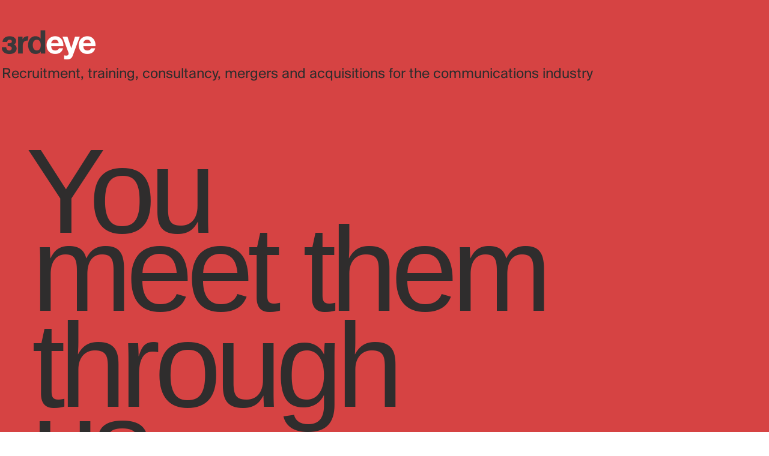

--- FILE ---
content_type: text/html; charset=utf-8
request_url: https://3rdeye.co.nz/
body_size: 6778
content:
<!DOCTYPE html>
<html>
  <head>
    <meta http-equiv="Content-Type" content="text/html; charset=utf-8">
    <title>3rdeye Recruitment</title>

    
      <meta name="description"
            content="Recruitment agency for Advertising, Design, Digital, Media and PR in Auckland, New Zealand.">
      <meta name="keywords"
            content="">
      <meta property="og:image" content="http://3rdeye.co.nz/static/i/fb_logo.png">
    

    <meta name="viewport" content="width=device-width">

    
        <script type="text/javascript" src="/static/j/head.js?6d1fd557"></script>
    

    
      <link href="/static/c/all.css?b70adfc2" rel="stylesheet" type="text/css"
            media="screen,projection,print">
    

    <noscript>
      <link href="/static/c/noscript.css" rel="stylesheet"
            type="text/css" media="screen,projection">
    </noscript>

    <link rel="apple-touch-icon" sizes="57x57" href="/static/favicon/apple-icon-57x57.png">
<link rel="apple-touch-icon" sizes="60x60" href="/static/favicon/apple-icon-60x60.png">
<link rel="apple-touch-icon" sizes="72x72" href="/static/favicon/apple-icon-72x72.png">
<link rel="apple-touch-icon" sizes="76x76" href="/static/favicon/apple-icon-76x76.png">
<link rel="apple-touch-icon" sizes="114x114" href="/static/favicon/apple-icon-114x114.png">
<link rel="apple-touch-icon" sizes="120x120" href="/static/favicon/apple-icon-120x120.png">
<link rel="apple-touch-icon" sizes="144x144" href="/static/favicon/apple-icon-144x144.png">
<link rel="apple-touch-icon" sizes="152x152" href="/static/favicon/apple-icon-152x152.png">
<link rel="apple-touch-icon" sizes="180x180" href="/static/favicon/apple-icon-180x180.png">
<link rel="icon" type="image/png" sizes="192x192" href="/static/favicon/android-icon-192x192.png">
<link rel="icon" type="image/png" sizes="32x32" href="/static/favicon/favicon-32x32.png">
<link rel="icon" type="image/png" sizes="96x96" href="/static/favicon/favicon-96x96.png">
<link rel="icon" type="image/png" sizes="16x16" href="/static/favicon/favicon-16x16.png">
<link rel="manifest" href="/static/favicon/manifest.json">
<meta name="msapplication-TileColor" content="#ffffff">
<meta name="msapplication-TileImage" content="/static/favicon/ms-icon-144x144.png">
<meta name="theme-color" content="#ffffff">

    
    
  </head>
  <body class="home">

    <div id="wrap">

      <header id="header" class="">
        <div class="tagline">
          <div>
            <a href="/" class="logo current">
              3rdeye
            </a>
            Recruitment, training, consultancy, mergers and acquisitions for the communications industry
          </div>
        </div>
        <nav class="main">
  <div class="nav-inner">
    <a href="/">Home</a>
    <a href="/#you">You & Us</a>
    <a href="/jobs/" class="jobs">
      Positions Available
    </a>
    <a href="/#us">Contact</a>
  </div>
</nav>
      </header>

      <div id="content">
          

<article class="home">
  <header>
    <h1>
      <span class="row"><a href="#you">You</a></span>
      <span class="row">meet them</span>
      <span class="row">through</span>
      <span class="row"><a href="#us">us.</a></span>
    </h1>

    <section class="positions" id="positions">
      <h2 class="all-count">
        <a href="/jobs/">
          5 Positions
        </a>
      </h2>
      <nav class="filters">
        <h5>Choose one from each line to filter jobs.</h5>
        <form action="/jobs/" method="get">

  <div class="filter">
    <h6>Type of agency</h6>
    <div class="links" data-name="category">
      
        <a href="/jobs/everywhere/advertising/"
           data-value="advertising">
          Advertising
        </a>
        |
      
        <a href="/jobs/everywhere/design/"
           data-value="design">
          Design
        </a>
        |
      
        <a href="/jobs/everywhere/digital/"
           data-value="digital">
          Digital
        </a>
        |
      
        <a href="/jobs/everywhere/media/"
           data-value="media">
          Media Agency
        </a>
        |
      
        <a href="/jobs/everywhere/media-owner/"
           data-value="media-owner">
          Media Owner
        </a>
        |
      
        <a href="/jobs/everywhere/pr/"
           data-value="pr">
          PR
        </a>
        |
      
        <a href="/jobs/everywhere/social/"
           data-value="social">
          Social
        </a>
        |
      
        <a href="/jobs/everywhere/events/"
           data-value="events">
          Experiential
        </a>
        |
      
        <a href="/jobs/everywhere/in-house/"
           data-value="in-house">
          Client-side
        </a>
        
      
    </div>

    <select name="category">
      <option value="">Categories</option>
      
        <option value="advertising">Advertising</option>
      
        <option value="design">Design</option>
      
        <option value="digital">Digital</option>
      
        <option value="media">Media Agency</option>
      
        <option value="media-owner">Media Owner</option>
      
        <option value="pr">PR</option>
      
        <option value="social">Social</option>
      
        <option value="events">Experiential</option>
      
        <option value="in-house">Client-side</option>
      
    </select>
  </div>

  <div class="filter">
    <h6>Type of role</h6>
    <div class="links" data-name="service">
      
        <a href="/client-service/"
           data-value="client-service">
          Client Service
        </a>
        |
      
        <a href="/creative/"
           data-value="creative">
          Creative
        </a>
        |
      
        <a href="/media/"
           data-value="media">
          Media
        </a>
        |
      
        <a href="/production/"
           data-value="production">
          Digital
        </a>
        |
      
        <a href="/strategy/"
           data-value="strategy">
          Strategy
        </a>
        |
      
        <a href="/social/"
           data-value="social">
          Social
        </a>
        |
      
        <a href="/sales/"
           data-value="sales">
          Sales
        </a>
        |
      
        <a href="/marketing/"
           data-value="marketing">
          Marketing
        </a>
        |
      
        <a href="/other/"
           data-value="other">
          Other
        </a>
        
      
    </div>

    <select name="service">
      <option value="">Service Type</option>
      
        <option value="client-service">Client Service</option>
      
        <option value="creative">Creative</option>
      
        <option value="media">Media</option>
      
        <option value="production">Digital</option>
      
        <option value="strategy">Strategy</option>
      
        <option value="social">Social</option>
      
        <option value="sales">Sales</option>
      
        <option value="marketing">Marketing</option>
      
        <option value="other">Other</option>
      
    </select>
  </div>

  <div class="filter">
    <h6>Location</h6>
    <div class="links" data-name="location">
      
        <a href="/jobs/auckland/"
           data-value="auckland">
          Auckland
        </a>
        |
      
        <a href="/jobs/wellington/"
           data-value="wellington">
          Wellington
        </a>
        |
      
        <a href="/jobs/christchurch/"
           data-value="christchurch">
          Christchurch
        </a>
        |
      
        <a href="/jobs/hamilton/"
           data-value="hamilton">
          Regional NZ
        </a>
        |
      
        <a href="/jobs/sydney/"
           data-value="sydney">
          Sydney
        </a>
        |
      
        <a href="/jobs/melbourne/"
           data-value="melbourne">
          Melbourne
        </a>
        |
      
        <a href="/jobs/london/"
           data-value="london">
          London
        </a>
        |
      
        <a href="/jobs/america/"
           data-value="america">
          America
        </a>
        |
      
        <a href="/jobs/international/"
           data-value="international">
          International
        </a>
        
      
    </div>

    <select name="location">
      <option value="">Locations</option>
      
        <option value="auckland">Auckland</option>
      
        <option value="wellington">Wellington</option>
      
        <option value="christchurch">Christchurch</option>
      
        <option value="hamilton">Regional NZ</option>
      
        <option value="sydney">Sydney</option>
      
        <option value="melbourne">Melbourne</option>
      
        <option value="london">London</option>
      
        <option value="america">America</option>
      
        <option value="international">International</option>
      
    </select>
  </div>

  <div class="filter">
    <h6>Level</h6>
    <div class="links" data-name="skill">
      
        <a href="/jobs/?skill=junior"
           data-value="junior">
          Junior
        </a>
        |
      
        <a href="/jobs/?skill=intermediate"
           data-value="intermediate">
          Intermediate
        </a>
        |
      
        <a href="/jobs/?skill=senior"
           data-value="senior">
          Senior
        </a>
        
      
    </div>

    <select name="type">
      <option value="">Types</option>
      
        <option value="junior">Junior</option>
      
        <option value="intermediate">Intermediate</option>
      
        <option value="senior">Senior</option>
      
    </select>
  </div>
  
  <div class="filter">
    <h6>Length</h6>
    <div class="links" data-name="type">
      
        <a href="/jobs/?type=permanent"
           data-value="permanent">
          Permanent
        </a>
        |
      
        <a href="/jobs/?type=contract"
           data-value="contract">
          Contract
        </a>
        |
      
        <a href="/jobs/?type=part-time"
           data-value="part-time">
          Part-time
        </a>
        
      
    </div>

    <select name="type">
      <option value="">Types</option>
      
        <option value="permanent">Permanent</option>
      
        <option value="contract">Contract</option>
      
        <option value="part-time">Part-time</option>
      
    </select>
  </div>

  <input type='text' name='q' placeholder='Keyword search'
    >
</form>
      </nav>

      <div class="results">
        
  <h5 class="results-title">5 of 5</h5>

<div class="results-inner">
  
    <a class="position" href="/media/auckland/digital/7284">
      <h5>Paid Search Manager </h5>
      <p>
        <span class="category">
          
          
        </span>
        
      </p>
    </a>
  
    <a class="position" href="/client-service/auckland/advertising/6459">
      <h5>Thinking of selling, merging or buying an agency? </h5>
      <p>
        <span class="category">
          
          
        </span>
        
      </p>
    </a>
  
    <a class="position" href="/media/auckland/digital/7285">
      <h5>Performance Manager </h5>
      <p>
        <span class="category">
          
          
        </span>
        
      </p>
    </a>
  
    <a class="position" href="/client-service/auckland/advertising/7282">
      <h5>Digital Marketing Manager</h5>
      <p>
        <span class="category">
          
          
        </span>
        
      </p>
    </a>
  
    <a class="position" href="/creative/america/advertising/7289">
      <h5>Midweight Social &amp; Motion Designer (New York)</h5>
      <p>
        <span class="category">
          
          
        </span>
        
      </p>
    </a>
  
</div>
<a class="all" href="/jobs/"
   data-all_count="5">View all jobs</a>
      </div>
    </section>
  </header>

  <div class="content">
    <section id="job-alert" class="job-alert">
  <h4>Job alert</h4>
  
    <p>
      Sign up and we'll email you when suitable positions become available.
      <a href="#job-alert">Register.</a>
      <form class="register" method="post" action="/jobalert/register/" >
        <input type='hidden' name='csrfmiddlewaretoken' value='FUXjSkmlGC75CH5SDVOvFEt3f0zPkQ4m' />
        <div class='email'>
          <h5>Email Address</h5>
          
          <input id="id_email" maxlength="75" name="email" type="email" />
        </div>
        <div class='preferences'>
          <h5>Job Preferences</h5>
          <section class='industry'>
            
            
            <div>
              <label><input name="categories" type="checkbox" value="1" /> Advertising</label>
            </div>
            
            <div>
              <label><input name="categories" type="checkbox" value="2" /> Design</label>
            </div>
            
            <div>
              <label><input name="categories" type="checkbox" value="3" /> Digital</label>
            </div>
            
            <div>
              <label><input name="categories" type="checkbox" value="4" /> Media Agency</label>
            </div>
            
            <div>
              <label><input name="categories" type="checkbox" value="9" /> Media Owner</label>
            </div>
            
            <div>
              <label><input name="categories" type="checkbox" value="5" /> PR</label>
            </div>
            
            <div>
              <label><input name="categories" type="checkbox" value="8" /> Social</label>
            </div>
            
            <div>
              <label><input name="categories" type="checkbox" value="7" /> Experiential</label>
            </div>
            
            <div>
              <label><input name="categories" type="checkbox" value="6" /> Client-side</label>
            </div>
            
          </section>
          <section class='location'>
            
            
            <div>
              <label><input name="locations" type="checkbox" value="1" /> Auckland</label>
            </div>
            
            <div>
              <label><input name="locations" type="checkbox" value="2" /> Wellington</label>
            </div>
            
            <div>
              <label><input name="locations" type="checkbox" value="3" /> Christchurch</label>
            </div>
            
            <div>
              <label><input name="locations" type="checkbox" value="9" /> Regional NZ</label>
            </div>
            
            <div>
              <label><input name="locations" type="checkbox" value="7" /> Sydney</label>
            </div>
            
            <div>
              <label><input name="locations" type="checkbox" value="8" /> Melbourne</label>
            </div>
            
            <div>
              <label><input name="locations" type="checkbox" value="10" /> London</label>
            </div>
            
            <div>
              <label><input name="locations" type="checkbox" value="11" /> America</label>
            </div>
            
            <div>
              <label><input name="locations" type="checkbox" value="5" /> International</label>
            </div>
            
          </section>
          <section class='service-type'>
            
            
            <div>
              <label><input name="services" type="checkbox" value="3" /> Client Service</label>
            </div>
            
            <div>
              <label><input name="services" type="checkbox" value="2" /> Creative</label>
            </div>
            
            <div>
              <label><input name="services" type="checkbox" value="14" /> Media</label>
            </div>
            
            <div>
              <label><input name="services" type="checkbox" value="1" /> Digital</label>
            </div>
            
            <div>
              <label><input name="services" type="checkbox" value="9" /> Strategy</label>
            </div>
            
            <div>
              <label><input name="services" type="checkbox" value="13" /> Social</label>
            </div>
            
            <div>
              <label><input name="services" type="checkbox" value="11" /> Sales</label>
            </div>
            
            <div>
              <label><input name="services" type="checkbox" value="16" /> Marketing</label>
            </div>
            
            <div>
              <label><input name="services" type="checkbox" value="15" /> Other</label>
            </div>
            
          </section>
          <section class='type'>
            
            
            <div>
              <label><input name="skills" type="checkbox" value="1" /> Junior</label>
            </div>
            
            <div>
              <label><input name="skills" type="checkbox" value="2" /> Intermediate</label>
            </div>
            
            <div>
              <label><input name="skills" type="checkbox" value="3" /> Senior</label>
            </div>
            
          </section>
          <section class='skill-type'>
            
            
            <div>
              <label><input name="position_types" type="checkbox" value="1" /> Permanent</label>
            </div>
            
            <div>
              <label><input name="position_types" type="checkbox" value="2" /> Contract</label>
            </div>
            
            <div>
              <label><input name="position_types" type="checkbox" value="3" /> Part-time</label>
            </div>
            
          </section>
          <section class="submit">
              <button type="submit">Submit</button>
          </section>
        </div>
      </form>
    </p>
  
</section>
    <section id="email-signup" class="email-signup">
  <h4>3rdeye email newsletter</h4>
  <p>
    Sign up to our monthly newsletter to receive featured jobs and candidates, articles, salary information, training opportunities, and industry news.
    <a href="http://eepurl.com/dxZDWv" target="_blank">Register.</a>
  </p>
</section>


    <section id="you">
      <div class="col">
        <h1>You.</h1>
        <aside class="quotes">
          
        </aside>
      </div>
      <div class="col">
        <h3>Our talent.</h3>
        <p>To be noticed in our industry, talent is sometimes not enough. Your recruitment consultant at 3rdeye is your dedicated job-hunter and your best advocate.</p>
<p>We have an extended network and close relationships within the industry which&nbsp;give us access to a wide variety of&nbsp;roles (many of which are not advertised positions).</p>
<p>Our goal is to listen to you, support and guide you, and help you to find a job that is the right fit for you and your career.</p>
      </div>
      <div class="col">
        <h3>Our clients.</h3>
        <p>Everything we do is about building relationships that work.</p>
<p>We care about you and the success of your business, and want to help you build&nbsp;the strongest possible&nbsp;team.</p>
<p>Our focus is to save you time, reduce stress, and - most importantly - find you the right person for your role.</p>
      </div>
    </section>

    <section id="us">
      <div class="text">
        <h1>Us.</h1>
        <p>We know the industry, we understand our clients and we place the best people in the right positions.&nbsp;Our relationships are based on trust, integrity and, above all, mutual respect.</p>
<p>We see people differently.</p>
<p>Plus, did you know that 3rdeye can facilitate a LEGO® Serious Play® workshop for you and your team? <br>For more information, please visit <a href="https://www.bricksmart.co.nz/"><font color="red">BrickSmart.co.nz</font></a> </br>
</p>
      </div>
      <div class="staff">
        <h2>3rdeye.<br />Agents of change.</h2>

        <ul class="consultants">
  
    <li>
      
        <a href="mailto:andy@3rdeye.co.nz" class="image">
          <img src="/media-files/cache/c1/62/c162754fcd358c7d5061d112ff5fe0a2.jpg" alt="Andy Sive"
               width=244 height=244>
        </a>
      
      <h6>Andy Sive</h6>
      <p class="role">Director and Certified LEGO® Serious Play® Consultant</p>
      <p class="contact">
        
        
          <span class="phone">
            mobile +64 21 735 655
          </span>
        
        
          <a href="mailto:andy@3rdeye.co.nz" class="link">
            andy@3rdeye.co.nz
          </a>
        
      </p>

      
        <h6 class="bio">Bio</h6>
        <div class="bio">
          <p>Andy set up 3rdeye after a successful career in the Advertising, Design and Media recruitment industries. Andy has an in-depth involvement within these industries, with a proven record of business acumen and confidentiality. This has resulted in 3rdeye being briefed on a wide spectrum of tasks – from commercially sensitive assignments such as mergers and acquisitions to working with clients &amp; candidates in finding positive outcomes in human resource.</p>
        </div>
      
    </li>
  
    <li>
      
        <a href="mailto:ellana@3rdeye.co.nz" class="image">
          <img src="/media-files/cache/79/a0/79a09d8eb6e1ac50a14af7c666c3bd2d.jpg" alt="Ellana Stubbs"
               width=244 height=244>
        </a>
      
      <h6>Ellana Stubbs</h6>
      <p class="role">Senior Consultant and Certified LEGO® Serious Play® Facilitator</p>
      <p class="contact">
        
        
          <span class="phone">
            mobile +64 21 467 499
          </span>
        
        
          <a href="mailto:ellana@3rdeye.co.nz" class="link">
            ellana@3rdeye.co.nz
          </a>
        
      </p>

      
        <h6 class="bio">Bio</h6>
        <div class="bio">
          <p>Ellana has 6+ years of experience specialising in advertising recruitment. Previously Ellana had many years of advertising agency roles giving her first-hand experience within the industry.  </p>

<p>She is dedicated to delivering exceptional service and forming positive relationships with clients and candidates by understanding their needs and goals. Ellana is proficient at working under pressure, where clear communication, attention to detail and organisation are paramount. She brings a professional approach to recruitment at 3rdeye in a seamless and efficient way.<br /></p>
        </div>
      
    </li>
  
    <li>
      
        <a href="mailto:nicole@3rdeye.co.nz" class="image">
          <img src="/media-files/cache/44/8b/448b3b2ed7dd0e81e165ff67d9d57229.jpg" alt="Nicole van den Berg"
               width=244 height=244>
        </a>
      
      <h6>Nicole van den Berg</h6>
      <p class="role">Senior Consultant                                                                                   </p>
      <p class="contact">
        
        
          <span class="phone">
            mobile +64 21 027 66281
          </span>
        
        
          <a href="mailto:nicole@3rdeye.co.nz" class="link">
            nicole@3rdeye.co.nz
          </a>
        
      </p>

      
        <h6 class="bio">Bio</h6>
        <div class="bio">
          <p>Nicole joins the world of recruitment from agency side, having filled numerous roles in advertising herself including client services, business operations, administration and creative. Her twelve years of hands-on experience has helped her better understand the needs of her clients, and her internal network has helped her spot top talent. Nicole takes pride in making and building great relationships and has a passion for helping others excel at what they do.</p>
        </div>
      
    </li>
  
    <li>
      
        <a href="mailto:accounts@3rdeye.co.nz" class="image">
          <img src="/media-files/cache/e1/79/e179804fba0f3a9706ae8f7e303c15f9.jpg" alt="Andrea Phillips"
               width=244 height=244>
        </a>
      
      <h6>Andrea Phillips</h6>
      <p class="role">Finance Manager</p>
      <p class="contact">
        
        
          <span class="phone">
            mobile +64 21 022 40744
          </span>
        
        
          <a href="mailto:accounts@3rdeye.co.nz" class="link">
            accounts@3rdeye.co.nz
          </a>
        
      </p>

      
        <h6 class="bio">Bio</h6>
        <div class="bio">
          <p>Andrea is our amazing resident accountant. From invoices to payments, Andrea manages all of 3rdeye&#39;s financial processes.</p>
        </div>
      
    </li>
  
</ul>
      </div>
    </section>
  </div>
</article>


      </div>

      <footer id="footer">
        <div class="contact">
          

        </div>
        <div class="map">
          <a href="https://www.google.co.nz/maps/@-36.8667866,174.7767634,14z">
            Map
          </a>
          <a class="google" href="https://goo.gl/maps/PpZwG">
            View on google maps
          </a>
        </div>

        <nav class="social">
          <a href="https://twitter.com/3rdeyeRecruit" target="_blank">
            <img src="/static/i/bird.png" height=48 width=48
                 alt="3rdeye on Twitter">
          </a>
          <a href="https://www.facebook.com/pages/3rdeye-Recruitment-Talent-Management-Agency/327771573027" target="_blank">
            <img src="/static/i/face.png" height=48 width=48
                 alt="3rdeye on Facebook">
          </a>
          <a href="https://www.linkedin.com/company/3rdeye-recruitment-&-talent-management-agency" target="_blank">
            <img src="/static/i/in.png" height=48 width=48
                 alt="3rdeye on Linked In">
          </a>
        </nav>
        <a href="/" class="logo">
          <img src="/static/i/footer_logo.png" width=253 height=79 alt="3rdeye">
        </a>
      </footer>
    </div>

    <span class="hashban-loader">Loading</span>

    <script type="text/javascript"
            src="//maps.google.com/maps/api/js?sensor=false&key=AIzaSyBNE1nHt7zBe2VCd3PcAmbl1kuo8HraFX0"></script>
    <script type="text/javascript">
      window.thirdeye.search_ajax = '/_search';
    </script>
    <script type="text/javascript">
      google.maps.visualRefresh = true;
    </script>
    
      <script type="text/javascript" src="/static/j/all.js?e2eb1e1e"></script>
    

    

    

<script type="text/javascript" src="/static/cms/lib/yepnope.1.5.4-min.js"></script>
<script type="text/javascript" src="/cms/editor.js"></script>


    

    <script>
      (function(i,s,o,g,r,a,m){i['GoogleAnalyticsObject']=r;i[r]=i[r]||function(){
      (i[r].q=i[r].q||[]).push(arguments)},i[r].l=1*new Date();a=s.createElement(o),
      m=s.getElementsByTagName(o)[0];a.async=1;a.src=g;m.parentNode.insertBefore(a,m)
      })(window,document,'script','//www.google-analytics.com/analytics.js','ga');

      ga('create', 'UA-38614789-1', 'auto');
      ga('send', 'pageview');

    </script>

    <script src="https://3rdeye92994.activehosted.com/f/embed.php?id=1" type="text/javascript" charset="utf-8"></script>
  </body>
</html>

--- FILE ---
content_type: text/css
request_url: https://3rdeye.co.nz/static/c/all.css?b70adfc2
body_size: 38148
content:
@charset "UTF-8";/*!normalize.css 2012-03-11T12:53 UTC - http://github.com/necolas/normalize.css */ article,aside,details,figcaption,figure,footer,header,hgroup,nav,section,summary{display:block}audio,canvas,video{display:inline-block;*display:inline;*zoom:1}audio:not([controls]){display:none;height:0}[hidden]{display:none}html{font-size:100%;-webkit-text-size-adjust:100%;-ms-text-size-adjust:100%}html,button,input,select,textarea{font-family:sans-serif}body{margin:0}a:focus{outline:thin dotted}a:hover,a:active{outline:0}h1{font-size:2em;margin:.67em 0}h2{font-size:1.5em;margin:.83em 0}h3{font-size:1.17em;margin:1em 0}h4{font-size:1em;margin:1.33em 0}h5{font-size:.83em;margin:1.67em 0}h6{font-size:.75em;margin:2.33em 0}abbr[title]{border-bottom:1px dotted}b,strong{font-weight:bold}blockquote{margin:1em 40px}dfn{font-style:italic}mark{background:#ff0;color:#000}p,pre{margin:1em 0}pre,code,kbd,samp{font-family:monospace,serif;_font-family:'courier new',monospace;font-size:1em}pre{white-space:pre;white-space:pre-wrap;word-wrap:break-word}q{quotes:none}q:before,q:after{content:'';content:none}small{font-size:75%}sub,sup{font-size:75%;line-height:0;position:relative;vertical-align:baseline}sup{top:-0.5em}sub{bottom:-0.25em}dl,menu,ol,ul{margin:1em 0}dd{margin:0 0 0 40px}menu,ol,ul{padding:0 0 0 40px}nav ul,nav ol{list-style:none;list-style-image:none}img{border:0;-ms-interpolation-mode:bicubic}svg:not(:root){overflow:hidden}figure{margin:0}form{margin:0}fieldset{border:1px solid #c0c0c0;margin:0 2px;padding:.35em .625em .75em}legend{border:0;padding:0;white-space:normal;*margin-left:-7px}button,input,select,textarea{font-size:100%;margin:0;vertical-align:baseline;*vertical-align:middle}button,input{line-height:normal}button,input[type="button"],input[type="reset"],input[type="submit"]{cursor:pointer;-webkit-appearance:button;*overflow:visible}button[disabled],input[disabled]{cursor:default}input[type="checkbox"],input[type="radio"]{box-sizing:border-box;padding:0;*height:13px;*width:13px}input[type="search"]{-webkit-appearance:textfield;-moz-box-sizing:content-box;-webkit-box-sizing:content-box;box-sizing:content-box}input[type="search"]::-webkit-search-decoration,input[type="search"]::-webkit-search-cancel-button{-webkit-appearance:none}button::-moz-focus-inner,input::-moz-focus-inner{border:0;padding:0}textarea{overflow:auto;vertical-align:top}table{border-collapse:collapse;border-spacing:0}@charset "UTF-8";h1 a,h2 a,h3 a,h4 a,h5 a,h6 a,h1 a:link,h2 a:link,h3 a:link,h4 a:link,h5 a:link,h6 a:link,h1 a:visited,h2 a:visited,h3 a:visited,h4 a:visited,h5 a:visited,h6 a:visited,h1 a:hover,h2 a:hover,h3 a:hover,h4 a:hover,h5 a:hover,h6 a:hover,h1 a:active,h2 a:active,h3 a:active,h4 a:active,h5 a:active,h6 a:active,h1 a.current,h2 a.current,h3 a.current,h4 a.current,h5 a.current,h6 a.current,h1 a.current:hover,h2 a.current:hover,h3 a.current:hover,h4 a.current:hover,h5 a.current:hover,h6 a.current:hover{color:inherit;padding:0;margin:0;display:block;font-size:inherit;line-height:inherit;text-decoration:inherit}h1:first-child,h2:first-child,h3:first-child,h4:first-child,h5:first-child,h6:first-child{margin-top:0}.clearfix:after{clear:both;content:'.';display:block;visibility:hidden;height:0}.clearfix{display:inline-block}* html .clearfix{height:1%}.clearfix{display:block}.spacer{height:1em}.spacer.large{height:4em}a.current{color:inherit;cursor:default}.clear{clear:both}article,section,aside,nav,hgroup,footer,header{display:block}hr{border-color:#ccc;border-style:solid;border-width:1px 0 0;clear:both;height:0;margin:0}p{margin:0 0 1em}@charset "UTF-8";@font-face{font-weight:700;font-family:"Suisse Bold";src:url("../webfonts/Suisse_BP_Intl_Bold.woff") format("woff")}@font-face{font-weight:500;font-family:"Suisse Medium";src:url("../webfonts/SuisseIntl-Medium-WebXL.eot") format("eot");src:url("../webfonts/SuisseIntl-Medium-WebXL.eot") format("eot"),url("../webfonts/SuisseIntl-Medium-WebXL.woff2"),// advanced browsers url("../webfonts/SuisseIntl-Medium-WebXL.woff") format('woff');// other proper browsers}@font-face{src:url("../webfonts/Suisse_BP_Intl_Regular.woff") format('woff');font-family:'Suisse Regular';font-weight:400}*,*:before,*:after{-moz-box-sizing:border-box;-webkit-box-sizing:border-box;box-sizing:border-box}body,table,input,textarea,select{font-family:"Suisse Regular","Helvetica Neue",Helvetica,sans-serif;font-weight:400;font-size:14px;line-height:1.6;color:#2F2D2D;text-rendering:optimizeLegibility}a{text-decoration:none;color:#2F2D2D}p>a{text-decoration:underline}p>a:hover,p>a.current{text-decoration:none}b,strong{font-family:"Suisse Bold","Helvetica Neue",Helvetica,sans-serif;font-weight:700}h1,h2,h3,h4,h5{font-family:"Suisse Medium","Helvetica Neue",Helvetica,sans-serif;font-weight:500}h1{font-size:170px;line-height:.9}h2{font-size:70px;line-height:1}h3{font-size:32px;line-height:1.1}h4{font-size:26px;line-height:1.2}h5{font-size:19px;line-height:1.3}h6{font-size:1em;font-weight:inherit;line-height:inherit}#wrap{min-width:1200px}@media screen and (max-width:1199px){#wrap{min-width:960px}}@media screen and (max-width:959px){#wrap{min-width:768px}}@media screen and (max-width:767px){#wrap{min-width:320px}}#header{background:#d64343;padding:50px 0 0}#header .logo{text-indent:-5000px;height:49px;width:156px;background:url(../i/header_logo.png) left top no-repeat;background-size:contain;margin:0 0 10px;display:block}#header .tagline{font-size:25px;width:1200px;padding-left:50px;padding-right:50px;line-height:1.2;color:#2F2D2D;padding:0 0 50px;margin:0}@media screen and (min-width:1300px){#header .tagline{padding-left:100px;width:1250px}}@media screen and (max-width:1199px){#header .tagline{width:960px;padding-left:30px;padding-right:30px}}@media screen and (max-width:959px){#header .tagline{width:768px;padding-left:34px;padding-right:34px}}@media screen and (max-width:767px){#header .tagline{width:auto;padding-left:10px;padding-right:10px}}#header .tagline>div{margin:0 3px}#header .tagline a{display:block}#header .tagline a{text-decoration:none}#header .tagline a:hover{color:#2F2D2D}#header .tagline a,#header .tagline a.current{color:#fff}@media screen and (max-width:959px){#header{font-size:20px}}@media screen and (max-width:767px){#header{font-size:12px;padding:20px 0 0}#header .tagline{max-width:280px;font-size:16px}}nav.main{visibility:hidden;margin:0;font-size:18px;z-index:10;overflow:hidden}nav.main .nav-inner{padding-left:50px;padding-right:50px;width:auto;background:#fff;padding-top:10px;padding-bottom:10px;position:relative;-moz-transition-property:background-color;-moz-transition-duration:150ms;-moz-transition-timing-function:ease;-webkit-transition-property:background-color;-webkit-transition-duration:150ms;-webkit-transition-timing-function:ease;transition-property:background-color;transition-duration:150ms;transition-timing-function:ease}@media screen and (min-width:1300px){nav.main .nav-inner{padding-left:100px}}@media screen and (max-width:1199px){nav.main .nav-inner{padding-left:30px;padding-right:30px}}@media screen and (max-width:959px){nav.main .nav-inner{padding-left:34px;padding-right:34px}}@media screen and (max-width:767px){nav.main .nav-inner{padding-left:10px;padding-right:10px}}nav.main .nav-inner a{padding:10px 0;display:inline-block;-moz-transition-property:color;-moz-transition-duration:150ms;-moz-transition-timing-function:ease;-webkit-transition-property:color;-webkit-transition-duration:150ms;-webkit-transition-timing-function:ease;transition-property:color;transition-duration:150ms;transition-timing-function:ease}nav.main .nav-inner a:after{content:' -'}nav.main .nav-inner a:last-child:after{content:''}nav.main .nav-inner a,nav.main .nav-inner:hover a.current,nav.main .nav-inner:hover a.active{color:#2F2D2D}nav.main .nav-inner a:hover,nav.main .nav-inner a.current,nav.main .nav-inner:hover a.current:hover,nav.main .nav-inner a.active,nav.main .nav-inner:hover a.active:hover{color:#d64343}nav.main .nav-inner.reverse{background:#d64343}nav.main .nav-inner.reverse a,nav.main .nav-inner.reverse:hover a.current,nav.main .nav-inner.reverse:hover a.active{color:#fff}nav.main .nav-inner.reverse a:hover,nav.main .nav-inner.reverse a.current,nav.main .nav-inner.reverse:hover a.current:hover,nav.main .nav-inner.reverse a.active,nav.main .nav-inner.reverse:hover a.active:hover{color:#2F2D2D}@media screen and (max-width:959px){nav.main{font-size:16px}}@media screen and (max-width:767px){nav.main{font-size:12px}}body.home nav.main{display:none}#footer{width:1200px;padding-left:50px;padding-right:50px;margin-bottom:60px}@media screen and (min-width:1300px){#footer{padding-left:100px;width:1250px}}@media screen and (max-width:1199px){#footer{width:960px;padding-left:30px;padding-right:30px}}@media screen and (max-width:959px){#footer{width:768px;padding-left:34px;padding-right:34px}}@media screen and (max-width:767px){#footer{width:auto;padding-left:10px;padding-right:10px}}#footer .contact,#footer .social,#footer .logo{margin-left:3px;margin-right:3px;width:244px;margin-bottom:45px}#footer .social{margin-bottom:40px}#footer .social a img{margin:0 10px 0 0}#footer .social a:hover{opacity:.9}#footer .contact{margin-bottom:0}#footer .map{margin:0 3px 45px}#footer .map a{text-decoration:underline;display:inline-block;margin:0 0 10px}#footer .map a:hover{text-decoration:none}#footer .map .google{display:none;text-decoration:underline;margin-left:14px;position:relative}#footer .map .google:hover{text-decoration:none}#footer .map .google:before{content:'—';left:-12px;position:absolute}#footer .map.revealed{text-decoration:none}#footer .map.revealed .google{display:inline-block}#footer .map .map-container{overflow:hidden}#footer .map .map-container .map-inner{min-height:400px;height:50vh}#footer .map .map-container .custom-marker{background:#2F2D2D;width:28px;height:48px;margin-left:-14px;margin-top:-32px}#footer .map .map-container .custom-marker:after{content:'';position:absolute;bottom:-14px;left:0;border-top:14px #2F2D2D solid;border-right:14px transparent solid;border-left:14px transparent solid}form .errorlist{margin:0 0 10px;padding:0;list-style:none;color:red}form .errorlist li{margin:0}form p.error{color:red}form .form-field{margin:0 0 10px}form .form-field label{display:block;font-family:"Suisse Medium","Helvetica Neue",Helvetica,sans-serif;font-weight:500}form .form-field input[type="text"],form .form-field input[type="email"],form .form-field input[type="url"],form .form-field textarea{border:1px #969292 solid;background:#fff;padding:8px;width:100%}form .form-field input[type="text"]:focus,form .form-field input[type="email"]:focus,form .form-field input[type="url"]:focus,form .form-field textarea:focus{outline:none;border-color:#2F2D2D}form .form-field .help{font-size:.9em;margin:5px 0 20px;line-height:1.4}form .form-field .fileinput-mask{background:#2F2D2D;color:#fff;padding:15px;text-align:center}form .form-field .errorlist{margin:20px 0 0}form input[type="submit"]{color:#d64343;font-size:24px;border:none;background:none;cursor:pointer;padding:0}.job-alert,.email-signup{padding:20px 0;clear:both}.job-alert a,.email-signup a{color:#d64343;text-decoration:none;font-family:"Suisse Medium","Helvetica Neue",Helvetica,sans-serif;font-weight:500}.job-alert h4,.email-signup h4{margin:0 0 10px}.job-alert .success,.email-signup .success{margin-left:3px;margin-right:3px;width:394px}.job-alert .success p,.email-signup .success p{font-size:20px;line-height:1.3}@media screen and (max-width:767px){.job-alert,.email-signup{font-size:13px}.job-alert h4,.email-signup h4{font-size:20px}}.quotes{font-size:14px;overflow:hidden}.quotes .slider-inner{-moz-transition-property:margin-left;-moz-transition-duration:300ms;-moz-transition-timing-function:ease;-webkit-transition-property:margin-left;-webkit-transition-duration:300ms;-webkit-transition-timing-function:ease;transition-property:margin-left;transition-duration:300ms;transition-timing-function:ease}.quotes blockquote{margin:0;padding:0}.quotes blockquote .source{color:#d64343;margin-top:30px}.quotes .transport,.quotes .indicators,.quotes .counter{display:none}.filters{font-size:36px;line-height:1.1;margin:0 3px 100px}.filters .filter{margin:0 0 10px}.filters select{display:none}.filters h5{margin:0 0 20px}.filters h6{font-family:"Suisse Medium","Helvetica Neue",Helvetica,sans-serif;font-weight:500;font-size:18px;line-height:1.3;margin:0 0 3px}.filters input{font-size:1em;line-height:1em}.filters a,.filters div:hover a.current{text-decoration:none;color:#2F2D2D}.filters a:hover,.filters a.current,.filters div:hover a.current:hover{color:#d64343}@media screen and (max-width:1199px){.filters{font-size:30px}}@media screen and (max-width:959px){.filters{font-size:24px}}@media screen and (max-width:767px){.filters .links{display:none}.filters .filter{border-top:1px #2F2D2D solid;margin:0 -13px;padding:5px 13px}.filters .filter:nth-child(5){border-bottom:1px #2F2D2D solid}.filters input{font-size:20px;height:51px;line-height:51px}.filters select{display:block;width:100%;background:url(../i/down_arrow.png) right center no-repeat;background-size:12px auto;-moz-border-radius:0;-webkit-border-radius:0;border-radius:0;border:none;margin:0;padding:5px 0;font-size:20px;font-family:"Suisse Medium","Helvetica Neue",Helvetica,sans-serif;font-weight:500;line-height:1.5;-webkit-appearance:none}.filters select:focus{outline:none}}.results{padding:0 0 20px;position:relative}.results:before{content:'';position:absolute;top:0;bottom:60px;left:300px;width:350px;border-left:1px #afacac solid;border-right:1px #afacac solid;z-index:1}.results .results-inner{}.results .results-inner:before,.results .results-inner:after{content:"";display:table}.results .results-inner:after{clear:both}.results .results-inner{zoom:1}.results .position,.results .empty{float:left;display:inline;margin-left:3px;margin-right:3px;width:244px;margin-right:103px;position:relative;z-index:2;margin-top:10px;margin-bottom:20px}.results .position h5,.results .position p,.results .empty h5,.results .empty p{font-size:19px;margin:0;line-height:1.2;font-family:"Suisse Regular","Helvetica Neue",Helvetica,sans-serif;font-weight:400}.results .position .category,.results .empty .category{display:block}.results .position h5,.results .empty h5{color:#d64343}.results .position p,.results .empty p{color:#2F2D2D}.results .position:hover h5,.results .empty:hover h5{text-decoration:underline}.results .position:nth-child(3n+1),.results .empty:nth-child(3n+1){clear:both}@media screen and (max-width:1199px){.results:before{left:225px;width:275px}.results .position,.results .empty{float:left;display:inline;margin-left:3px;margin-right:3px;width:219px;margin-right:53px}.results .position h5,.results .position p,.results .empty h5,.results .empty p{font-size:16px}}@media screen and (max-width:959px){.results:before{left:175px;width:225px}.results .position,.results .empty{float:left;display:inline;margin-left:3px;margin-right:3px;width:169px;margin-right:53px}.results .position h5,.results .position p,.results .empty h5,.results .empty p{font-size:15px}}@media screen and (max-width:767px){.results:before{display:none}.results .position,.results .empty{display:block;float:none;width:auto;margin:0 10px 30px;min-height:0}.results .position h5,.results .position p,.results .position .category,.results .empty h5,.results .empty p,.results .empty .category{font-size:20px}}ul.consultants{padding:0;margin:0;list-style:none}ul.consultants:before,ul.consultants:after{content:"";display:table}ul.consultants:after{clear:both}ul.consultants{zoom:1}ul.consultants li{float:left;display:inline;margin-left:3px;margin-right:3px;width:244px;padding:0 0 40px;min-height:460px;font-size:16px}ul.consultants li .image{overflow:hidden}ul.consultants li .image img{display:block;-moz-transition-property:transform;-moz-transition-duration:200ms;-moz-transition-timing-function:ease;-webkit-transition-property:transform;-webkit-transition-duration:200ms;-webkit-transition-timing-function:ease;transition-property:transform;transition-duration:200ms;transition-timing-function:ease;-moz-transform:scale(1);-webkit-transform:scale(1);-o-transform:scale(1);-ms-transform:scale(1);transform:scale(1)}ul.consultants li h6{margin:20px 0 0;line-height:1.1}ul.consultants li .role{color:#afacac;margin:0 0 10px}ul.consultants li .contact{font-size:13px;margin:0}ul.consultants li .phone{display:block}ul.consultants li .link{text-decoration:underline}ul.consultants li .link:hover{text-decoration:none}ul.consultants li .bio{display:none}form.register{display:none}form.register:before,form.register:after{content:"";display:table}form.register:after{clear:both}form.register{zoom:1}form.register>div{margin-left:0;margin-right:0;width:500px;max-width:100%;float:left}form.register>div h5{font-size:16px;margin:0 0 10px}form.register>div>section{width:100%;float:left;margin:0;padding:10px}form.register>div>section:before,form.register>div>section:after{content:"";display:table}form.register>div>section:after{clear:both}form.register>div>section{zoom:1}form.register>div>section:nth-child(2n){background:#f5f5f5}form.register>div>section>div{float:left;width:auto;margin:5px 0;min-width:150px}form.register>div>section>div label{padding-right:22px}form.register>div>section>div .checkbox-mask{border:1px #979797 solid;height:12px;width:12px;display:inline-block;margin:0 5px 0 0}form.register>div>section>div .checkbox-mask.checked{background:#000}form.register>div>section button{background:#d64343;border:none;font-size:19px;color:#FFF;margin:20px 0 0;padding:0 0 0 10px;width:200px;height:40px;line-height:40px;text-align:left}form.register>div>section button:hover{color:#ea8a79}form.register>div .submit{margin:0;padding:0}form.register>div .submit button{text-align:center;width:100%}form.register>div.email{margin-left:0;margin-right:0;width:300px;margin-right:100px}form.register>div.email input{width:100%;margin:15px 0 25px}article.home header{background:#d64343;padding:0 0 20px}article.home header h1{width:1200px;padding-left:50px;padding-right:50px;padding-top:50px;padding-bottom:130px;margin-bottom:0;font-size:200px;letter-spacing:-10px;line-height:.8}@media screen and (min-width:1300px){article.home header h1{padding-left:100px;width:1250px}}@media screen and (max-width:1199px){article.home header h1{width:960px;padding-left:30px;padding-right:30px}}@media screen and (max-width:959px){article.home header h1{width:768px;padding-left:34px;padding-right:34px}}@media screen and (max-width:767px){article.home header h1{width:auto;padding-left:10px;padding-right:10px}}article.home header h1 .row{display:block;padding:0 3px}article.home header h1 .row:nth-child(1),article.home header h1 .row:nth-child(3){margin-bottom:-30px}article.home header h1 .row:first-child{margin-left:-10px}article.home header h1 a.hovered{color:#fff}@media screen and (min-width:1300px){article.home header h1{font-size:230px}}@media screen and (max-width:1199px){article.home header h1{font-size:170px;padding-top:40px;padding-bottom:70px;letter-spacing:-8px}article.home header h1 .row:nth-child(1),article.home header h1 .row:nth-child(3){margin-bottom:-25px}}@media screen and (max-width:959px){article.home header h1{font-size:130px;padding-top:20px;padding-bottom:20px;letter-spacing:-5px}article.home header h1 .row:nth-child(1),article.home header h1 .row:nth-child(3){margin-bottom:-15px}}@media screen and (max-width:767px){article.home header h1{font-size:85px;padding-top:0;padding-bottom:0;letter-spacing:-2px;line-height:.75}article.home header h1 .row:nth-child(1),article.home header h1 .row:nth-child(3){margin-bottom:0}article.home header h1 a{color:#fff}}article.home .positions{padding-top:80px;width:1200px;padding-left:50px;padding-right:50px}@media screen and (min-width:1300px){article.home .positions{padding-left:100px;width:1250px}}@media screen and (max-width:1199px){article.home .positions{width:960px;padding-left:30px;padding-right:30px}}@media screen and (max-width:959px){article.home .positions{width:768px;padding-left:34px;padding-right:34px}}@media screen and (max-width:767px){article.home .positions{width:auto;padding-left:10px;padding-right:10px}}article.home .positions h2{color:#fff;margin:0 0 20px}article.home .positions .filters a{color:#2F2D2D}article.home .positions .filters a:hover{color:#fff}article.home .positions .filters a.current{color:#fff}article.home .positions .filters input{background:transparent;border:none;padding:0;color:#FFF}article.home .positions .filters input:focus{outline:0}article.home .positions .filters input::-webkit-input-placeholder{opacity:1;color:#FFF}article.home .positions .filters input::-moz-placeholder{opacity:1;color:#FFF}article.home .positions .results{position:relative}article.home .positions .results .results-title{position:absolute;top:-30px;left:5px;font-size:15px;min-width:80px}article.home .positions .results:before{border-color:#2F2D2D}article.home .positions .results:after{content:'';position:absolute;right:0;bottom:60px;left:0;height:100px;background:rgba(214,67,67,0);background:-moz-linear-gradient(top,rgba(214,67,67,0) 0,#d64343 100%);background:-webkit-gradient(linear,left top,left bottom,color-stop(0%,rgba(214,67,67,0)),color-stop(100%,#d64343));background:-webkit-linear-gradient(top,rgba(214,67,67,0) 0,#d64343 100%);background:-o-linear-gradient(top,rgba(214,67,67,0) 0,#d64343 100%);background:-ms-linear-gradient(top,rgba(214,67,67,0) 0,#d64343 100%);background:linear-gradient(to bottom,rgba(214,67,67,0) 0,#d64343 100%);z-index:1}article.home .positions .results .results-inner{min-height:360px}article.home .positions .results .position h5{color:#fff}article.home .positions .results .position p{color:#2F2D2D}article.home .positions .results .position:hover:before{content:'→';position:absolute;left:-20px;top:0;color:#fff}article.home .positions .results .position:hover h5,article.home .positions .results .position:hover p{text-decoration:none}article.home .positions .results .all{clear:both;font-size:32px;display:block;margin-left:3px;margin-right:3px;width:294px;background:#2F2D2D;color:#fff;padding:20px;text-align:center;line-height:40px;position:relative;top:40px}@media screen and (max-width:1199px){article.home .positions .results .all{font-size:20px;margin-left:3px;margin-right:3px;width:219px}}@media screen and (max-width:959px){article.home .positions .results .all{font-size:16px;margin-left:3px;margin-right:3px;width:169px}}@media screen and (max-width:767px){article.home .positions .results{padding-bottom:0}article.home .positions .results .all{font-size:14px;margin:30px -10px 0;padding:10px 25px;display:block;top:0}article.home .positions .results .all:before{display:none}}article.home .content{width:1200px;padding-left:50px;padding-right:50px}@media screen and (min-width:1300px){article.home .content{padding-left:100px;width:1250px}}@media screen and (max-width:1199px){article.home .content{width:960px;padding-left:30px;padding-right:30px}}@media screen and (max-width:959px){article.home .content{width:768px;padding-left:34px;padding-right:34px}}@media screen and (max-width:767px){article.home .content{width:auto;padding-left:10px;padding-right:10px}}@media screen and (max-width:767px){article.home .job-alert{margin:10px -10px 0;padding:0 25px;width:100%}article.home .job-alert h4{font-size:16px;position:relative}article.home .job-alert h4:before{content:'';height:16px;width:16px;background:#2F2D2D;-moz-border-radius:8px;-webkit-border-radius:8px;border-radius:8px;position:absolute;left:-28.8px;top:50%;margin-top:-8px}article.home .job-alert h4:before{display:none}}article.home .job-alert form.register{width:100%}article.home #you{padding:80px 0}article.home #you:before,article.home #you:after{content:"";display:table}article.home #you:after{clear:both}article.home #you{zoom:1}article.home #you .col{float:left;display:inline;margin-left:3px;margin-right:3px;width:294px;margin-right:53px;font-size:15px}article.home #you h1{font-size:150px;margin:0;line-height:140px;color:#d64343;letter-spacing:-7px}article.home #you h1,article.home #you h3{min-height:150px;margin-bottom:60px}article.home #you h3{padding-top:95px}@media screen and (max-width:1199px){article.home #you h1{font-size:120px;line-height:1em;letter-spacing:-5px}article.home #you h3{padding-top:72px}article.home #you h1,article.home #you h3{margin-bottom:20px}article.home #you .col{float:left;display:inline;margin-left:3px;margin-right:3px;width:244px;margin-right:28px}}@media screen and (max-width:959px){article.home #you{padding:60px 0}article.home #you h1{font-size:100px;letter-spacing:-4px}article.home #you h3{padding-top:55px}article.home #you h1,article.home #you h3{margin-bottom:0}article.home #you .col{float:left;display:inline;margin-left:3px;margin-right:3px;width:194px;margin-right:28px}}@media screen and (max-width:767px){article.home #you{padding:40px 0 0}article.home #you h1,article.home #you h3{min-height:0;padding-top:0;margin:0 0 20px}article.home #you h1{margin:0 -5px 20px}article.home #you .col{display:block;float:none;width:auto;margin:0 53px 20px 3px;font-size:13px}article.home #you .col h3,article.home #you .col p{margin:0 0 10px}article.home #you .quotes{display:none}}article.home #us{padding:80px 0 0;margin-bottom:-80px}article.home #us:before,article.home #us:after{content:"";display:table}article.home #us:after{clear:both}article.home #us{zoom:1}article.home #us .text{float:left;display:inline;margin-left:3px;margin-right:3px;width:344px;margin-right:53px;font-size:20px;line-height:1.3}article.home #us .text h1{font-size:150px;margin:0 0 80px;line-height:140px;letter-spacing:-7px}article.home #us .staff{float:left;display:inline;margin-left:0;margin-right:0;width:750px;margin-right:-50px}article.home #us .staff h2{line-height:1;margin:0 0 80px}article.home #us .staff .consultants a:hover h6{position:relative}article.home #us .staff .consultants a:hover h6:before{content:'';height:14px;width:14px;background:#2F2D2D;-moz-border-radius:7px;-webkit-border-radius:7px;border-radius:7px;position:absolute;left:-25.2px;top:50%;margin-top:-7px}article.home #us .staff .consultants a:hover .image img{-moz-transform:scale(1.1);-webkit-transform:scale(1.1);-o-transform:scale(1.1);-ms-transform:scale(1.1);transform:scale(1.1)}article.home #us .staff .consultants li h6.bio{display:block;cursor:pointer;text-decoration:underline;margin:10px 0 5px;font-size:13px}article.home #us .staff .consultants li div.bio{font-size:13px}article.home #us .staff .consultants li:nth-child(3n+1){clear:both}@media screen and (max-width:1199px){article.home #us .text{float:left;display:inline;margin-left:3px;margin-right:3px;width:244px;margin-right:53px;font-size:18px}article.home #us .text h1{font-size:120px;margin-bottom:60px;letter-spacing:-5px}article.home #us .staff{float:left;display:inline;margin-left:0;margin-right:0;width:500px}article.home #us .staff h2{font-size:60px}article.home #us .staff .consultants li:nth-child(3n+1){clear:none}article.home #us .staff .consultants li:nth-child(2n+1){clear:both}}@media screen and (max-width:959px){article.home #us{padding:60px 0}article.home #us .text{font-size:16px}article.home #us .text h1{font-size:100px;margin-bottom:40px;letter-spacing:-4px}article.home #us .staff{float:left;display:inline;margin-left:0;margin-right:0;width:400px}article.home #us .staff h2{font-size:40px;margin-top:25px}article.home #us .staff .consultants li{float:left;display:inline;margin-left:3px;margin-right:3px;width:194px;min-height:380px}article.home #us .staff .consultants li img{width:100%;height:auto}}@media screen and (max-width:767px){article.home #us{padding:20px 0 0;margin:0 0 100px}article.home #us .text,article.home #us .staff{display:block;float:none;width:auto;margin:0 3px;font-size:14px}article.home #us .text{margin:0 53px 0 3px}article.home #us .text h1{margin:0 0 20px;line-height:1}article.home #us .staff h2{display:none}article.home #us .staff .consultants li{display:block;float:none;width:auto;padding:0 0 40px;min-height:0;margin:0}article.home #us .staff .consultants li h6{margin:10px 0 0}article.home #us .staff .consultants li h6:before{display:none}}article.jobs{width:1200px;padding-left:50px;padding-right:50px}@media screen and (min-width:1300px){article.jobs{padding-left:100px;width:1250px}}@media screen and (max-width:1199px){article.jobs{width:960px;padding-left:30px;padding-right:30px}}@media screen and (max-width:959px){article.jobs{width:768px;padding-left:34px;padding-right:34px}}@media screen and (max-width:767px){article.jobs{width:auto;padding-left:10px;padding-right:10px}}article.jobs h2{margin:70px 3px 30px;font-size:60px}article.jobs .job-alert,article.jobs .email-signup{margin-left:3px;margin-right:3px;width:344px;margin-left:653px}article.jobs .positions .filters .filter{border-color:#d64343}article.jobs .positions .filters .filter select{color:#d64343;background-image:url(../i/down_arrow_red.png)}article.jobs .positions .filters input{background:transparent;border:none;padding:0;color:#d64343}article.jobs .positions .filters input:focus{outline:0}article.jobs .positions .filters input::-webkit-input-placeholder{opacity:1;color:#d64343}article.jobs .positions .filters input::-moz-placeholder{opacity:1;color:#d64343}article.jobs .positions .results{min-height:900px}article.jobs .positions .results .position:hover{position:relative}article.jobs .positions .results .position:hover:before{content:'→';position:absolute;left:-20px;top:0;color:#d64343}article.jobs .positions .results .results-title{display:none}article.jobs .positions .results .all{display:none}article.jobs .positions .results .position h5,article.jobs .positions .results .empty h5{color:#d64343}article.jobs .positions .results .position p,article.jobs .positions .results .empty p{color:#2F2D2D}article.jobs .positions .results .position:hover h5,article.jobs .positions .results .position:hover p,article.jobs .positions .results .empty:hover h5,article.jobs .positions .results .empty:hover p{text-decoration:none}@media screen and (max-width:1199px){article.jobs .job-alert,article.jobs .email-signup{margin-left:503px}}@media screen and (max-width:959px){article.jobs .job-alert,article.jobs .email-signup{margin-left:403px}}@media screen and (max-width:959px){article.jobs .job-alert,article.jobs .email-signup{display:block;float:none;width:auto;margin:0}}@-o-keyframes $name{0%{top:0;opacity:1}48%{top:-70px;opacity:1}49%{top:-70px;opacity:0}50%{top:70px;opacity:0}51%{top:70px;opacity:1}100%{top:0;opacity:1}}@-moz-keyframes $name{0%{top:0;opacity:1}48%{top:-70px;opacity:1}49%{top:-70px;opacity:0}50%{top:70px;opacity:0}51%{top:70px;opacity:1}100%{top:0;opacity:1}}@-webkit-keyframes $name{0%{top:0;opacity:1}48%{top:-70px;opacity:1}49%{top:-70px;opacity:0}50%{top:70px;opacity:0}51%{top:70px;opacity:1}100%{top:0;opacity:1}}@keyframes $name{0%{top:0;opacity:1}48%{top:-70px;opacity:1}49%{top:-70px;opacity:0}50%{top:70px;opacity:0}51%{top:70px;opacity:1}100%{top:0;opacity:1}}.apply-email h6{text-align:center;background:#2F2D2D;color:#fff;padding:25px;font-size:20px;overflow:hidden;cursor:pointer;margin:0 0 10px;-moz-transition-property:background-color;-moz-transition-duration:300ms;-moz-transition-timing-function:ease;-webkit-transition-property:background-color;-webkit-transition-duration:300ms;-webkit-transition-timing-function:ease;transition-property:background-color;transition-duration:300ms;transition-timing-function:ease}.apply-email h6:hover span{position:relative;top:0;-o-animation:apply_rollover 1s;-moz-animation:apply_rollover 1s;-webkit-animation:apply_rollover 1s;animation:apply_rollover 1s}.apply-email h6.active{background:#ddd}article.position{width:1200px;padding-left:50px;padding-right:50px;padding-top:80px;padding-bottom:50px}@media screen and (min-width:1300px){article.position{padding-left:100px;width:1250px}}@media screen and (max-width:1199px){article.position{width:960px;padding-left:30px;padding-right:30px}}@media screen and (max-width:959px){article.position{width:768px;padding-left:34px;padding-right:34px}}@media screen and (max-width:767px){article.position{width:auto;padding-left:10px;padding-right:10px}}article.position header h2{text-transform:uppercase;margin:0 3px 30px}article.position header h4{margin:0 3px 80px;float:left;display:inline;margin-left:3px;margin-right:3px;width:644px}article.position .description{float:left;display:inline;margin-left:3px;margin-right:3px;width:344px;float:right;padding-bottom:70px}article.position .description ul{padding:0 0 0 1em}article.position .detail{float:left;display:inline;margin-left:0;margin-right:0;width:650px}article.position .consultants li{float:left;display:inline;margin-left:3px;margin-right:3px;width:194px;min-height:370px}article.position .consultants li .role{display:none}article.position .consultants li h6{margin-bottom:20px;font-size:15px}article.position .consultants li .contact{font-size:15px}article.position .consultants li img{width:194px;height:auto}article.position .consultants li:nth-child(2n+1){margin-right:103px}article.position .apply-email{margin-left:0;margin-right:0;width:400px;margin-bottom:15px;padding-top:10px}article.position .apply-email h6,article.position .apply-email .details{margin-left:3px;margin-right:3px}article.position .apply-email form{position:relative;margin:0 0 100px}article.position .apply-email form .form-field{float:left;display:inline;margin-left:3px;margin-right:3px;width:394px}article.position .apply-email form .form-field.phone{margin-right:453px}article.position .apply-email form .form-field.cv_upload{padding-top:10px}article.position .apply-email form .form-field.cv_url:before{content:'and / or';color:#afacac;font-size:16px;margin:5px 0;display:block;text-align:center}article.position .apply-email form input[type="submit"]{display:block;clear:both;padding:20px 3px}article.position .apply-email .thanks{font-size:24px;color:#d64343;margin:0 0 50px}article.position .apply-email.submitting form{opacity:.6}article.position .apply-email.submitting form:after{content:'';position:absolute;top:0;right:0;bottom:0;left:0;z-index:10}article.position .apply-linkedin{display:block;padding:10px 0 10px 40px;margin:0 3px 15px;background:url(../i/in.png) left center no-repeat;background-size:30px 30px}article.position .share{font-size:13px;margin:0 3px}article.position .share h6{margin:0}article.position .share a{color:#d64343}article.position .share a:nth-last-child(n+2):after{content:' /';color:#d64343}article.position .share a:hover{color:#2F2D2D}article.position .job-alert,article.position .email-signup{margin-left:3px;margin-right:3px;width:344px;margin-left:753px;float:left}article.position .job-alert{margin-top:-70px}article.position .filters{clear:both;margin:0 3px 40px;padding:60px 0 0}article.position .filters,article.position .filters a{color:#c8c6c6}article.position .filters a:hover{color:#d64343}article.position .filters h3{font-size:43px;margin:0 0 5px;color:#2F2D2D}article.position .filters input{background:transparent;border:none;padding:0;color:#c8c6c6}article.position .filters input:focus{outline:0}article.position .filters input::-webkit-input-placeholder{opacity:1;color:#c8c6c6}article.position .filters input::-moz-placeholder{opacity:1;color:#c8c6c6}article.position .related{margin:0 0 40px}article.position .related>h5{margin:0 3px 20px}article.position .related .all{display:none}article.position .related .results:before{border-color:#969292}article.position .related .results .position h5{color:#2F2D2D;text-decoration:none}article.position .related .results .position p{color:#969292}article.position .related .results .position:hover h5{color:#d64343}@media screen and (max-width:1199px){article.position{padding-top:60px}article.position header h4,article.position .detail{margin-left:0;margin-right:0;width:500px}article.position .consultants li:nth-child(2n+1){margin-right:53px}article.position .filters h3{font-size:30px}article.position .job-alert,article.position .email-signup{margin-left:553px}}@media screen and (max-width:959px){article.position{padding-top:20px}article.position h2{font-size:50px}article.position header h4{margin-left:3px;margin-right:3px;width:394px}article.position .detail{margin-left:0;margin-right:0;width:400px}article.position .consultants li{min-height:330px}article.position .consultants li .image{margin-left:3px;margin-right:3px;width:144px;margin:0}article.position .consultants li .image img{width:100%;height:auto}article.position .consultants li:nth-child(2n+1){margin-right:3px}article.position .description{margin-left:3px;margin-right:3px;width:244px}article.position .job-alert,article.position .email-signup{margin-left:3px;margin-right:3px;width:244px;margin-left:453px}}@media screen and (max-width:767px){article.position header h2,article.position header h4,article.position .detail,article.position .description{display:block;float:none;width:auto}article.position header h2{font-size:32px}article.position header h4{font-size:18px;margin-bottom:30px}article.position .consultants li{margin-left:3px;margin-right:3px;width:144px;padding-right:25px;min-height:280px;padding:0 0 20px}article.position .consultants li .image{margin-right:-25px}article.position .consultants li h6{margin:10px 0;font-size:14px}article.position .consultants li .contact{font-size:12px}article.position .consultants li:nth-child(2n+1):last-child .image{margin-right:6px}article.position .job-alert,article.position .email-signup{display:block;float:none;width:auto;margin:40px 3px 10px}article.position .apply-email{display:block;float:none;width:auto}article.position .filters{padding-top:20px}article.position .filters h3{font-size:22px;margin:0 0 10px}article.position .related .results .position,article.position .related .results .empty{margin-left:3px;margin-right:3px}article.position .related .results .position h5,article.position .related .results .position p,article.position .related .results .empty h5,article.position .related .results .empty p{color:#2F2D2D}}.hashban-loader{display:none;position:fixed;top:0;right:0;margin:5px}

--- FILE ---
content_type: text/plain
request_url: https://www.google-analytics.com/j/collect?v=1&_v=j102&a=1203852658&t=pageview&_s=1&dl=https%3A%2F%2F3rdeye.co.nz%2F&ul=en-us%40posix&dt=3rdeye%20Recruitment&sr=1280x720&vp=1280x720&_u=IEBAAEABAAAAACAAI~&jid=446032333&gjid=1363729176&cid=1171382520.1768800996&tid=UA-38614789-1&_gid=997080380.1768800996&_r=1&_slc=1&z=829726473
body_size: -449
content:
2,cG-3WBFPVE5JG